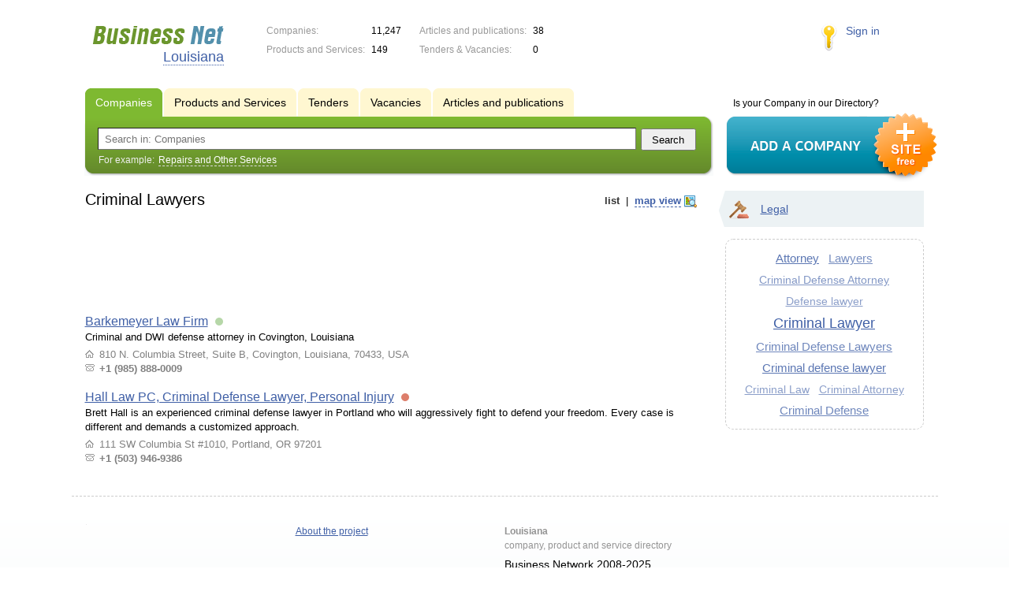

--- FILE ---
content_type: text/css
request_url: https://s.biznet-us.com/css/pretty_form.css?1540064032
body_size: 981
content:
/* Pretty forms styling */.prettyForm {}.prettyForm .input {	font-family: Arial; font-size: 14px;	overflow: hidden;	padding: 9px 0;}.prettyForm .input label {	cursor: pointer;	float: left;	padding: 4px 30px 0 0;}.prettyForm .input .checkboxLabel {	padding: 0;}.prettyForm .input .checkboxLabel input {	margin-left: 1px;	vertical-align: bottom;}.prettyForm select {	font-size: 14px;	padding: 3px 4px;}.prettyForm .input input, .prettyForm .input textarea {	font-size: 14px;	border: 1px solid #d5d5d5;	background: url('/img/input_grad_gray.gif') repeat-x 0 0;	border-radius: 5px; -moz-border-radius: 5px; -webkit-border-radius: 5px;	padding: 4px 5px;	resize: none;}.prettyForm button {	font-size: 14px;	padding: 1px 4px;	margin-left: 5px;	text-align: center;}.prettyForm .inputDesc {	color: #777;	font-size: 12px;}.prettyForm .input input:focus, .prettyForm .input textarea:focus {	border: 1px solid #5390AC;}/* Validation */.prettyForm .inputLoading label {	background: url('/img/micro-loader.gif') no-repeat right center;}.prettyForm .inputError label, .prettyForm .inputError .inputDesc {	color: #cc0000;}.prettyForm .inputError input, .prettyForm .inputError textarea {	color: #cc0000;	border-color: #cc0000;}.prettyForm .inputCorrect label {	color: #468825;}.prettyForm .inputCorrect input, .prettyForm .inputCorrect textarea {	color: #468825;	border-color: #468825;}.prettyForm .captchaImage {	width: 160px;	height: 40px;	display: block;	margin: -3px 0 0 0;}.prettyForm #CAPTCHA {	width: 140px;}/* Firm add form */.firmAddForm .inputContainer {	margin-left: 200px;	width: 460px;	overflow: hidden;}.firmAddForm #makePassword {	width: 100px;}.firmAddForm input[type=text] {	width: 437px;}.firmAddForm #PASSWORD {	width: 329px;}/* PopUp forms */.popUpForm .inputContainer {	margin-left: 190px; /* Note that captcha image has 160px width, and label has 30px right margin, so 190px is minimum value */	width: 400px;}.popUpForm textarea, .popUpForm input[type=text]  {	width: 384px;}/* Review add form */.reviewAddForm .stars {	margin: 0px 10px 0 0;}.reviewAddForm .starsDesc {	margin: 5px 0 0 0;}.reviewAddForm .star {	cursor: pointer;}.pda_policy {	display: block;	max-width: 300px;}/* Mobile */@media all and (max-width: 600px) {	.popUpForm .inputContainer {		margin-left: 0;		width: auto;	}		.popUpForm textarea, .popUpForm input[type=text] {		width: 240px;	}	.prettyForm .input label {		float: none;	}		.popUpFormContainer h2 {		text-align: left;	}		.popUpFormContainer h2, .inputDesc {		max-width: 240px;	}}

--- FILE ---
content_type: application/x-javascript
request_url: https://s.biznet-us.com/js/portal/firms_on_map.js?1335209855
body_size: 1629
content:
$(function() {
	//Selector handlers
	var selector = $('.tag_viewmode_selector');
	$('.maplink', selector).click(function() {
		if(!$(this).hasClass('active')) {
			$('.listlink', selector).removeClass('active');
			$(this).addClass('active');
			toggleViewMode('map');
		}
		return false;
	});
	$('.listlink', selector).click(function() {
		if(!$(this).hasClass('active')) {
			$('.maplink', selector).removeClass('active');
			$(this).addClass('active');
			toggleViewMode('list');
		}
		return false;
	});
	
	var mapLoaded = false;
	var pointsCache = {};
	
	var firmListTPL = '\
	<div class="element"> \
		<i class="element_id">{ID}</i> \
		<div class="title"><a href="/firms/{XML_ID}/">{NAME}</a></div> \
		<div class="preview_text">{PREVIEW_TEXT}</div> \
		<ul> \
			<li class="adress_ico">{ADR}</li> \
			<li class="phone_ico">{PHONE}</li> \
		</ul> \
	</div>';
	
	var firmsContainer = $('.tagMapList');
	
	function LoadPoints(list, callback) {
		$.getJSON('/ajax/json/firms_map_detail?jsoncallback=?', {items: list}, function(data) {
			for(var i = 0; i < data.items.length; i++) {
				var item = data.items[i];
				
				pointsCache[item.ID] = item;
			}
			
			callback();
		});
	}
	
	function FirmsSortByUser(a, b) {
		return b.USER_ID - a.USER_ID;
	}
	
	function DrawFirmsList(id_list) {
		var code = [];
		
		var firms = [];
		for(var i = 0; i < id_list.length; i++) {
			if(pointsCache[id_list[i]])
				firms.push(pointsCache[id_list[i]]);
		}
		
		firms.sort(FirmsSortByUser);
				
		for(var i = 0; i < firms.length; i++)
			code.push($.nano(firmListTPL, firms[i]));
		
		return code.join('\n');
	}
	
	var current_firm_hover_id = null;
	firmsContainer.mousemove(function(e) {
		while(e.target !== this && e.target.className != 'element') {
			e.target = e.target.parentNode;
		}
		
		if(e.target.className == 'element') {
			var id = parseInt($('.element_id', e.target).text());
			
			if(current_firm_hover_id != id) {
				Events.fire('mapFirmListHover', id);
				current_firm_hover_id = id;
			}
		}
	});
	
	function toggleViewMode(mode) {
		$('.tagListContent').toggle(mode == 'list');
		
		$('.tagMapContent').toggle(mode == 'map');
		firmsContainer.toggle(mode == 'map');
		
		if(mode == 'map' && !mapLoaded) {
			mapLoaded = true;
			firmsContainer.height($('.LeftColumn_In').height() - (firmsContainer.offset().top - $('.RightColumn').offset().top));
			
			$.getJSON('/ajax/json/firms_map?jsoncallback=?', {tag_id: mapTagID}, function(data) {
				new Map('.tagMapContent', function(map) {
					$('.tagMapContent').css('backgroundImage', 'none');
					map.showMultiPoints(data);
				});
			});
			
			Events.observe('mapChange', function(points) {
				var query = [];
				var id_list = [];
			
				for(var i = 0; i < points.length; i++) {
					var e = points[i];
					
					id_list.push(e.id);
					if(e.cluster) Array.prototype.push.apply(id_list, e.cluster);
				}
				
				var callback = function() {
					firmsContainer.html(DrawFirmsList(id_list)).scrollTop(0);
				}
				
				//Load points data
				for(var i = 0; i < id_list.length; i++)
					if(!pointsCache[id_list[i]]) query.push(id_list[i]);
				
				if(!query.length) callback();
				else LoadPoints(query, callback);
			});
			
			Events.observe('mapMarkerClick', function(params) {
				var callback = function() {
					$('.mapFirmsCluster a').unbind('click');
				
					var html = "<div class='mapBalloonFirm'>";
						html += DrawFirmsList([params.id]);
						
						if(params.cluster) html += "<div class='mapFirmsCluster'><a href='#cluster" + params.id + "'>Еще"
						+ " <b>" + params.cluster.length + "</b> "
						+ pluralForm(params.cluster.length, 'компания', 'компании', 'компаний')
						+ " по этому адресу</a></div>";
						
					html += "</div>";
					
					params.callback(html);
					
					if(params.cluster)
						$('.mapFirmsCluster a').bind('click', function() {
							firmsContainer.html(DrawFirmsList(params.cluster)).scrollTop(0);
							return false;
						});
				}
			
				if(pointsCache[params.id]) callback();
				else {
					var query = [params.id];
					if(params.cluster) query.concat(params.cluster);
					
					LoadPoints(query, callback);
				}
			});
		}
	}
});

--- FILE ---
content_type: application/x-javascript
request_url: https://s.biznet-us.com/js/pretty_form.js?1494325048
body_size: 1050
content:
var prettyForm = function(form) {	this.form = $(form);	this.initCaptcha();}//Add PopUp forms open handlerprettyForm.addPopUpOpenHandler = function(button, module) {	$(button).click(function(){		openFancyboxAjaxPopup('/ajax/html/' + module + '/?ITEM_ID=' + Number(this.href.replace(/^([^#]*#?)/,'')));		return false;	});};prettyForm.prototype = {	cssClasses: 'inputLoading inputCorrect inputError',		toggleClass: function(field, className) {		field.parents('.input').removeClass(this.cssClasses).addClass(className);	},		getField: function(name) {		return $(':input[name=' + name + ']', this.form);	},		fieldValidationStart: function(name) {		var field = this.getField(name);				this.toggleClass(field, 'inputLoading');				if(field.data('description') !== undefined) 			field.siblings('.inputDesc').html(field.data('description'));	},	fieldValidationEnd: function(name, is_valid, message) {		var field = this.getField(name);				if(field.data('description') === undefined) 			field.data('description', field.siblings('.inputDesc').html());				this.toggleClass(field, is_valid ? 'inputCorrect' : 'inputError');		field.siblings('.inputDesc').html(message || field.data('description'));	},		highlightValidationErrors: function(errors) {		for(var i in errors)			this.fieldValidationEnd(i, false, errors[i]);	},		//Add submit handler for PopUp forms	addPopUpSubmitHandler: function(submit_button) {		var form = this.form;				$(submit_button).click(function() {			var currentInstance = $.fancybox.getInstance();						$.fancybox.open({				src: form.attr('action'),				type: 'ajax',				opts: {					ajax: {						settings: {							cache:	false,							type:	form.attr('method'),							data:	form.serializeArray()						}					},					closeClickOutside: true,					focus: false,					afterLoad: function() {						currentInstance.close();						form.remove();					}				}			});								return false;		});	},		//Captcha	initCaptcha: function() {		if($('.captchaImage', this.form).length) {			$('.captchaImage', this.form).click(this.refreshCaptcha.bind(this));			this.refreshCaptcha();		}	},		refreshCaptcha: function() {		var sid = parseInt((new Date()).getMilliseconds() * Math.random() * 10000);			$('input[name=CAPTCHA]', this.form).val('');		$('input[name=CAPTCHA_SID]', this.form).val(sid);				$('.captchaImage', this.form).attr('src', '/ajax/html/common/captcha/?sid=' + sid);		return false;	}}

--- FILE ---
content_type: application/x-javascript
request_url: https://s.biznet-us.com/js/portal/main.js?1645383113
body_size: 2357
content:
$(function() {
	//Optimize the filling of the tag cloud
	if($('.TagCloud').length) {
		var cloud = $('.TagCloud .TagCloud_in');
		var cloudWidth = cloud.innerWidth();
		
		var tags = [];
		cloud.children('span').each(function() {
			tags.push({node: this, width: $(this).outerWidth({margin: true})});
		});
		
		if(tags.length) {
			var iterations = 1000;
			var stat = [];
		
			var randSort = function() {
				return Math.random() > 0.5;
			}
			
			var numSort = function(a, b) {
				return a - b;
			}
			
			while(iterations--) {
				tags.sort(randSort);
				
				var lines = 1, width = 0, widthStat = [];
				for(var i = 0; i < tags.length; i++) {
					if(width + tags[i].width <= cloudWidth) {
						width += tags[i].width;
					}
					else {
						widthStat.push(width);
						
						lines++;
						width = tags[i].width;
					}
				}
				
				widthStat.push(width);
				widthStat.sort(numSort);
				
				stat.push({lines: lines, tags: tags.slice(0), weight: widthStat[widthStat.length - 1] - widthStat[0]});
			}
			
			stat.sort(function(a, b) {
				if(a.lines == b.lines) return a.weight - b.weight
				return a.lines - b.lines;
			});
			
			//Output
			var result = stat[0].tags;
			cloud.empty();
			for(var i = 0; i < result.length; i++)
				cloud.append(result[i].node);
		}
	}
	
	//Firm detail map link
	$('.show_map_link').click(function() {
		if(!$(this).data('loaded')) {
			$(this).data('loaded', true);
	
			new Map('.mapContent', function(map) {
				map.showPoint(firmMapOptions);
			});
		}
		
		$('.mapContent').toggle();
	});
	if($('.show_map_link').length && document.location.hash == '#map') $('.show_map_link').click();
	
	//Image fancybox viewer
	$('a.previewImage').fancybox();
	
	//Regions list
	$('.city_name').click(function() {
		openFancyboxAjaxPopup('/ajax/html/regions_list/');
		return false;
	});
	
	//Search block example
	$('.search .example span').click(function() {
		$('.search input[name=text]').val($(this).html())
		$('.search').submit();
	});
	
	//Ajax PopUp forms open buttons
	var forms = {
		'.add_review a': 'common/adding_review',
		'.orderButton':  'common/basket',
		'.feedbackButton': 'common/feedback'
	};
	
	for(var selector in forms) 
		prettyForm.addPopUpOpenHandler(selector, forms[selector]);
	
	
	$('.rating_line').click(function() {
		$('.add_review a').click();
	});
	
	$(window).load(function() {
		$('.load-container').hide();
	});
	
	var yad_right = $('.RightColumn .context_offers');
	if (!isMobile && yad_right.length) {
		var position = yad_right.position().top, w = $(window);
		var footerHeight = $('.Footer').outerHeight() + 20;
		
		var leftColumn = $('.LeftColumn_In'), rightColumn = $('.RightColumn');
		
		var correctBannerPosition = function() {
			if (leftColumn.outerHeight() <= rightColumn.outerHeight()) {
				yad_right.removeClass("fixedRightBanner");
				return false;
			}
			
			var bannerHeight = yad_right.outerHeight(), documentHeight = $(document).outerHeight();
			var topScrollOffset = w.scrollTop();
			var bottomScrollOffset = Math.max(0, documentHeight - topScrollOffset - window.innerHeight);
			var bannerOffset = Math.min(0, window.innerHeight - footerHeight - bannerHeight + bottomScrollOffset);
			
			yad_right.css('top', bannerOffset).toggleClass("fixedRightBanner", topScrollOffset > position);
		};
		
		w.scroll(correctBannerPosition);
		w.load(correctBannerPosition);
	}
	
	if (isMobile) {
		// === Videos fluid width ===
		var $allVideos = $("iframe[src*='//www.youtube.com'], object[data*='//www.youtube.com'], embed[src*='//www.youtube.com']");

		if ($allVideos.length > 0) {
			// Figure out and save aspect ratio for each video
			$allVideos.each(function() {
			  $(this)
				.attr('data-aspectRatio', this.height / this.width)

				// and remove the hard coded width/height
				.removeAttr('height')
				.removeAttr('width')
				.removeAttr('style');
			});

			// When the window is resized
			$(window).resize(function() {
				// Resize all videos according to their own aspect ratio
				$allVideos.each(function() {
					var newWidth = $(this).closest("p,div,td").width();
					
					var $el = $(this);
					$el.width(newWidth).height(newWidth * $el.attr('data-aspectRatio'));
				});

			// Kick off one resize to fix all videos on page load
			}).resize();
		}
		
		$(document.body).click(function() {
			$('.FirmTabs').removeClass('open');
			$('.Container').removeClass('searchOpen');
		});
		
		// CompanyData
		$('.CompanyData').appendTo('#CompanyDataPlaceholder');
		addPhoneLink($('.CompanyData .phone_ico'));
		addPhoneLink($('.companyPhoneNumber'));
		
		function addPhoneLink(node) {
			if (node.length > 0) {
				var phone = node.text();
				var phoneRaw = phone.replace(/[^0-9+]/g, '');
				
				node.html('<a href="tel:' + phoneRaw + '">' + phone + '</a>');
			}
		}
		
		
		// Firm tabs
		$('.FirmTabs .action').click(function() {
			$('.FirmTabs').toggleClass('open');
			return false;
		});

		// Adopt content styles
		$('.detailText table, .detailText th, .detailText td, .detailText img').removeAttr('height').removeAttr('width').removeAttr('style');
		
		// Header buttons
		$('#mobileSearchButton').click(function() {
			$('.Container').toggleClass('searchOpen');
			$('.SearchBlock input').focus();
			return false;
		});
		
		$('.SearchBlock ').click(function(e) {
			$('.Container').addClass('searchOpen');
			e.stopPropagation();
		});
		
		// Sidebar
		$('#mobileMenuButton').click(function() {
			$('.Page').addClass("sidebarOpen");
		});
		
		$('.mobileSidebar .close').click(function() {
			$('.Page').removeClass("sidebarOpen");
		});
		
		$('#regionSelector').change(function(e) {
			document.location = '//' + e.target.value;
		});
		
		$('.SearchBlock .switches').appendTo('.sidebarTopMenu').show();
		
		$('.fullRubricsList .CatalogNavi').appendTo('.sidebarTopMenu').show();
		$('.CatalogColumns').appendTo('.sidebarTopMenu').show();
		
		$('.IndexPage .indexTopBlock').insertAfter('.TwoColumns').show();
		
		//$('.StatisBlock').appendTo('.sidebarTopMenu').show();
	}
});